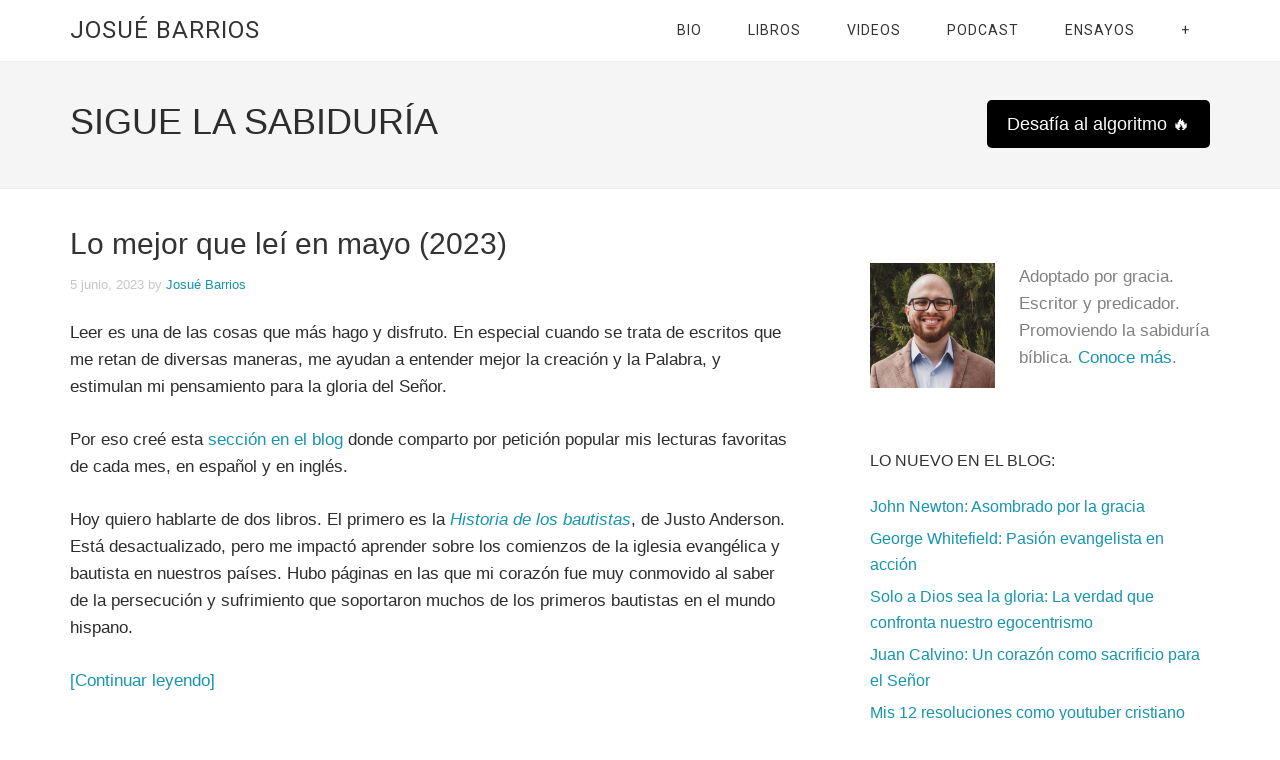

--- FILE ---
content_type: text/html; charset=UTF-8
request_url: https://josuebarrios.com/tag/lectura/
body_size: 15101
content:
<!DOCTYPE html>
<html lang="es">
<head >
<meta charset="UTF-8" />
<title>Lectura Archives - Josué Barrios</title><meta name="viewport" content="width=device-width, initial-scale=1" />
<meta name='robots' content='index, follow, max-image-preview:large, max-snippet:-1, max-video-preview:-1' />
	<style>img:is([sizes="auto" i], [sizes^="auto," i]) { contain-intrinsic-size: 3000px 1500px }</style>
	
	<!-- This site is optimized with the Yoast SEO plugin v25.9 - https://yoast.com/wordpress/plugins/seo/ -->
	<link rel="canonical" href="https://josuebarrios.com/tag/lectura/" />
	<link rel="next" href="https://josuebarrios.com/tag/lectura/page/2/" />
	<meta property="og:locale" content="es_ES" />
	<meta property="og:type" content="article" />
	<meta property="og:title" content="Lectura Archives - Josué Barrios" />
	<meta property="og:url" content="https://josuebarrios.com/tag/lectura/" />
	<meta property="og:site_name" content="Josué Barrios" />
	<meta name="twitter:card" content="summary_large_image" />
	<meta name="twitter:site" content="@josbarrios" />
	<script type="application/ld+json" class="yoast-schema-graph">{"@context":"https://schema.org","@graph":[{"@type":"CollectionPage","@id":"https://josuebarrios.com/tag/lectura/","url":"https://josuebarrios.com/tag/lectura/","name":"Lectura Archives - Josué Barrios","isPartOf":{"@id":"https://josuebarrios.com/#website"},"primaryImageOfPage":{"@id":"https://josuebarrios.com/tag/lectura/#primaryimage"},"image":{"@id":"https://josuebarrios.com/tag/lectura/#primaryimage"},"thumbnailUrl":"https://josuebarrios.com/wp-content/uploads/2022/12/libros-favoritos.jpg","breadcrumb":{"@id":"https://josuebarrios.com/tag/lectura/#breadcrumb"},"inLanguage":"es"},{"@type":"ImageObject","inLanguage":"es","@id":"https://josuebarrios.com/tag/lectura/#primaryimage","url":"https://josuebarrios.com/wp-content/uploads/2022/12/libros-favoritos.jpg","contentUrl":"https://josuebarrios.com/wp-content/uploads/2022/12/libros-favoritos.jpg","width":1920,"height":1080,"caption":"Mejores libros"},{"@type":"BreadcrumbList","@id":"https://josuebarrios.com/tag/lectura/#breadcrumb","itemListElement":[{"@type":"ListItem","position":1,"name":"Home","item":"https://josuebarrios.com/"},{"@type":"ListItem","position":2,"name":"Lectura"}]},{"@type":"WebSite","@id":"https://josuebarrios.com/#website","url":"https://josuebarrios.com/","name":"Josué Barrios","description":"SIGUE LA SABIDURÍA","potentialAction":[{"@type":"SearchAction","target":{"@type":"EntryPoint","urlTemplate":"https://josuebarrios.com/?s={search_term_string}"},"query-input":{"@type":"PropertyValueSpecification","valueRequired":true,"valueName":"search_term_string"}}],"inLanguage":"es"}]}</script>
	<!-- / Yoast SEO plugin. -->


<link rel='dns-prefetch' href='//secure.gravatar.com' />
<link rel='dns-prefetch' href='//stats.wp.com' />
<link rel='dns-prefetch' href='//fonts.googleapis.com' />
<link rel='dns-prefetch' href='//cdn.openshareweb.com' />
<link rel='dns-prefetch' href='//cdn.shareaholic.net' />
<link rel='dns-prefetch' href='//www.shareaholic.net' />
<link rel='dns-prefetch' href='//analytics.shareaholic.com' />
<link rel='dns-prefetch' href='//recs.shareaholic.com' />
<link rel='dns-prefetch' href='//partner.shareaholic.com' />
<link rel='dns-prefetch' href='//v0.wordpress.com' />
<link rel='preconnect' href='//i0.wp.com' />
<link rel="alternate" type="application/rss+xml" title="Josué Barrios &raquo; Feed" href="https://josuebarrios.com/feed/" />
<link rel="alternate" type="application/rss+xml" title="Josué Barrios &raquo; Feed de los comentarios" href="https://josuebarrios.com/comments/feed/" />
<link rel="alternate" type="application/rss+xml" title="Josué Barrios &raquo; Etiqueta Lectura del feed" href="https://josuebarrios.com/tag/lectura/feed/" />
<!-- Shareaholic - https://www.shareaholic.com -->
<link rel='preload' href='//cdn.shareaholic.net/assets/pub/shareaholic.js' as='script'/>
<script data-no-minify='1' data-cfasync='false'>
_SHR_SETTINGS = {"endpoints":{"local_recs_url":"https:\/\/josuebarrios.com\/wp-admin\/admin-ajax.php?action=shareaholic_permalink_related","ajax_url":"https:\/\/josuebarrios.com\/wp-admin\/admin-ajax.php","share_counts_url":"https:\/\/josuebarrios.com\/wp-admin\/admin-ajax.php?action=shareaholic_share_counts_api"},"site_id":"78207e143b706f688b9513f8801d637d"};
</script>
<script data-no-minify='1' data-cfasync='false' src='//cdn.shareaholic.net/assets/pub/shareaholic.js' data-shr-siteid='78207e143b706f688b9513f8801d637d' async ></script>

<!-- Shareaholic Content Tags -->
<meta name='shareaholic:site_name' content='Josué Barrios' />
<meta name='shareaholic:language' content='es' />
<meta name='shareaholic:article_visibility' content='private' />
<meta name='shareaholic:site_id' content='78207e143b706f688b9513f8801d637d' />
<meta name='shareaholic:wp_version' content='9.7.13' />

<!-- Shareaholic Content Tags End -->
<script type="text/javascript">
/* <![CDATA[ */
window._wpemojiSettings = {"baseUrl":"https:\/\/s.w.org\/images\/core\/emoji\/16.0.1\/72x72\/","ext":".png","svgUrl":"https:\/\/s.w.org\/images\/core\/emoji\/16.0.1\/svg\/","svgExt":".svg","source":{"concatemoji":"https:\/\/josuebarrios.com\/wp-includes\/js\/wp-emoji-release.min.js?ver=6.8.3"}};
/*! This file is auto-generated */
!function(s,n){var o,i,e;function c(e){try{var t={supportTests:e,timestamp:(new Date).valueOf()};sessionStorage.setItem(o,JSON.stringify(t))}catch(e){}}function p(e,t,n){e.clearRect(0,0,e.canvas.width,e.canvas.height),e.fillText(t,0,0);var t=new Uint32Array(e.getImageData(0,0,e.canvas.width,e.canvas.height).data),a=(e.clearRect(0,0,e.canvas.width,e.canvas.height),e.fillText(n,0,0),new Uint32Array(e.getImageData(0,0,e.canvas.width,e.canvas.height).data));return t.every(function(e,t){return e===a[t]})}function u(e,t){e.clearRect(0,0,e.canvas.width,e.canvas.height),e.fillText(t,0,0);for(var n=e.getImageData(16,16,1,1),a=0;a<n.data.length;a++)if(0!==n.data[a])return!1;return!0}function f(e,t,n,a){switch(t){case"flag":return n(e,"\ud83c\udff3\ufe0f\u200d\u26a7\ufe0f","\ud83c\udff3\ufe0f\u200b\u26a7\ufe0f")?!1:!n(e,"\ud83c\udde8\ud83c\uddf6","\ud83c\udde8\u200b\ud83c\uddf6")&&!n(e,"\ud83c\udff4\udb40\udc67\udb40\udc62\udb40\udc65\udb40\udc6e\udb40\udc67\udb40\udc7f","\ud83c\udff4\u200b\udb40\udc67\u200b\udb40\udc62\u200b\udb40\udc65\u200b\udb40\udc6e\u200b\udb40\udc67\u200b\udb40\udc7f");case"emoji":return!a(e,"\ud83e\udedf")}return!1}function g(e,t,n,a){var r="undefined"!=typeof WorkerGlobalScope&&self instanceof WorkerGlobalScope?new OffscreenCanvas(300,150):s.createElement("canvas"),o=r.getContext("2d",{willReadFrequently:!0}),i=(o.textBaseline="top",o.font="600 32px Arial",{});return e.forEach(function(e){i[e]=t(o,e,n,a)}),i}function t(e){var t=s.createElement("script");t.src=e,t.defer=!0,s.head.appendChild(t)}"undefined"!=typeof Promise&&(o="wpEmojiSettingsSupports",i=["flag","emoji"],n.supports={everything:!0,everythingExceptFlag:!0},e=new Promise(function(e){s.addEventListener("DOMContentLoaded",e,{once:!0})}),new Promise(function(t){var n=function(){try{var e=JSON.parse(sessionStorage.getItem(o));if("object"==typeof e&&"number"==typeof e.timestamp&&(new Date).valueOf()<e.timestamp+604800&&"object"==typeof e.supportTests)return e.supportTests}catch(e){}return null}();if(!n){if("undefined"!=typeof Worker&&"undefined"!=typeof OffscreenCanvas&&"undefined"!=typeof URL&&URL.createObjectURL&&"undefined"!=typeof Blob)try{var e="postMessage("+g.toString()+"("+[JSON.stringify(i),f.toString(),p.toString(),u.toString()].join(",")+"));",a=new Blob([e],{type:"text/javascript"}),r=new Worker(URL.createObjectURL(a),{name:"wpTestEmojiSupports"});return void(r.onmessage=function(e){c(n=e.data),r.terminate(),t(n)})}catch(e){}c(n=g(i,f,p,u))}t(n)}).then(function(e){for(var t in e)n.supports[t]=e[t],n.supports.everything=n.supports.everything&&n.supports[t],"flag"!==t&&(n.supports.everythingExceptFlag=n.supports.everythingExceptFlag&&n.supports[t]);n.supports.everythingExceptFlag=n.supports.everythingExceptFlag&&!n.supports.flag,n.DOMReady=!1,n.readyCallback=function(){n.DOMReady=!0}}).then(function(){return e}).then(function(){var e;n.supports.everything||(n.readyCallback(),(e=n.source||{}).concatemoji?t(e.concatemoji):e.wpemoji&&e.twemoji&&(t(e.twemoji),t(e.wpemoji)))}))}((window,document),window._wpemojiSettings);
/* ]]> */
</script>
<link rel='stylesheet' id='mci-footnotes-jquery-tooltips-pagelayout-none-css' href='https://josuebarrios.com/wp-content/plugins/footnotes/css/footnotes-jqttbrpl0.min.css?ver=2.7.3' type='text/css' media='all' />
<link rel='stylesheet' id='minimum-pro-theme-css' href='https://josuebarrios.com/wp-content/themes/minimum-pro/style.css?ver=3.0' type='text/css' media='all' />
<style id='wp-emoji-styles-inline-css' type='text/css'>

	img.wp-smiley, img.emoji {
		display: inline !important;
		border: none !important;
		box-shadow: none !important;
		height: 1em !important;
		width: 1em !important;
		margin: 0 0.07em !important;
		vertical-align: -0.1em !important;
		background: none !important;
		padding: 0 !important;
	}
</style>
<link rel='stylesheet' id='wp-block-library-css' href='https://josuebarrios.com/wp-includes/css/dist/block-library/style.min.css?ver=6.8.3' type='text/css' media='all' />
<style id='classic-theme-styles-inline-css' type='text/css'>
/*! This file is auto-generated */
.wp-block-button__link{color:#fff;background-color:#32373c;border-radius:9999px;box-shadow:none;text-decoration:none;padding:calc(.667em + 2px) calc(1.333em + 2px);font-size:1.125em}.wp-block-file__button{background:#32373c;color:#fff;text-decoration:none}
</style>
<link rel='stylesheet' id='mediaelement-css' href='https://josuebarrios.com/wp-includes/js/mediaelement/mediaelementplayer-legacy.min.css?ver=4.2.17' type='text/css' media='all' />
<link rel='stylesheet' id='wp-mediaelement-css' href='https://josuebarrios.com/wp-includes/js/mediaelement/wp-mediaelement.min.css?ver=6.8.3' type='text/css' media='all' />
<style id='jetpack-sharing-buttons-style-inline-css' type='text/css'>
.jetpack-sharing-buttons__services-list{display:flex;flex-direction:row;flex-wrap:wrap;gap:0;list-style-type:none;margin:5px;padding:0}.jetpack-sharing-buttons__services-list.has-small-icon-size{font-size:12px}.jetpack-sharing-buttons__services-list.has-normal-icon-size{font-size:16px}.jetpack-sharing-buttons__services-list.has-large-icon-size{font-size:24px}.jetpack-sharing-buttons__services-list.has-huge-icon-size{font-size:36px}@media print{.jetpack-sharing-buttons__services-list{display:none!important}}.editor-styles-wrapper .wp-block-jetpack-sharing-buttons{gap:0;padding-inline-start:0}ul.jetpack-sharing-buttons__services-list.has-background{padding:1.25em 2.375em}
</style>
<link rel='stylesheet' id='convertkit-broadcasts-css' href='https://josuebarrios.com/wp-content/plugins/convertkit/resources/frontend/css/broadcasts.css?ver=3.0.1' type='text/css' media='all' />
<link rel='stylesheet' id='convertkit-button-css' href='https://josuebarrios.com/wp-content/plugins/convertkit/resources/frontend/css/button.css?ver=3.0.1' type='text/css' media='all' />
<link rel='stylesheet' id='convertkit-form-css' href='https://josuebarrios.com/wp-content/plugins/convertkit/resources/frontend/css/form.css?ver=3.0.1' type='text/css' media='all' />
<link rel='stylesheet' id='convertkit-form-builder-field-css' href='https://josuebarrios.com/wp-content/plugins/convertkit/resources/frontend/css/form-builder.css?ver=3.0.1' type='text/css' media='all' />
<link rel='stylesheet' id='convertkit-form-builder-css' href='https://josuebarrios.com/wp-content/plugins/convertkit/resources/frontend/css/form-builder.css?ver=3.0.1' type='text/css' media='all' />
<style id='global-styles-inline-css' type='text/css'>
:root{--wp--preset--aspect-ratio--square: 1;--wp--preset--aspect-ratio--4-3: 4/3;--wp--preset--aspect-ratio--3-4: 3/4;--wp--preset--aspect-ratio--3-2: 3/2;--wp--preset--aspect-ratio--2-3: 2/3;--wp--preset--aspect-ratio--16-9: 16/9;--wp--preset--aspect-ratio--9-16: 9/16;--wp--preset--color--black: #000000;--wp--preset--color--cyan-bluish-gray: #abb8c3;--wp--preset--color--white: #ffffff;--wp--preset--color--pale-pink: #f78da7;--wp--preset--color--vivid-red: #cf2e2e;--wp--preset--color--luminous-vivid-orange: #ff6900;--wp--preset--color--luminous-vivid-amber: #fcb900;--wp--preset--color--light-green-cyan: #7bdcb5;--wp--preset--color--vivid-green-cyan: #00d084;--wp--preset--color--pale-cyan-blue: #8ed1fc;--wp--preset--color--vivid-cyan-blue: #0693e3;--wp--preset--color--vivid-purple: #9b51e0;--wp--preset--gradient--vivid-cyan-blue-to-vivid-purple: linear-gradient(135deg,rgba(6,147,227,1) 0%,rgb(155,81,224) 100%);--wp--preset--gradient--light-green-cyan-to-vivid-green-cyan: linear-gradient(135deg,rgb(122,220,180) 0%,rgb(0,208,130) 100%);--wp--preset--gradient--luminous-vivid-amber-to-luminous-vivid-orange: linear-gradient(135deg,rgba(252,185,0,1) 0%,rgba(255,105,0,1) 100%);--wp--preset--gradient--luminous-vivid-orange-to-vivid-red: linear-gradient(135deg,rgba(255,105,0,1) 0%,rgb(207,46,46) 100%);--wp--preset--gradient--very-light-gray-to-cyan-bluish-gray: linear-gradient(135deg,rgb(238,238,238) 0%,rgb(169,184,195) 100%);--wp--preset--gradient--cool-to-warm-spectrum: linear-gradient(135deg,rgb(74,234,220) 0%,rgb(151,120,209) 20%,rgb(207,42,186) 40%,rgb(238,44,130) 60%,rgb(251,105,98) 80%,rgb(254,248,76) 100%);--wp--preset--gradient--blush-light-purple: linear-gradient(135deg,rgb(255,206,236) 0%,rgb(152,150,240) 100%);--wp--preset--gradient--blush-bordeaux: linear-gradient(135deg,rgb(254,205,165) 0%,rgb(254,45,45) 50%,rgb(107,0,62) 100%);--wp--preset--gradient--luminous-dusk: linear-gradient(135deg,rgb(255,203,112) 0%,rgb(199,81,192) 50%,rgb(65,88,208) 100%);--wp--preset--gradient--pale-ocean: linear-gradient(135deg,rgb(255,245,203) 0%,rgb(182,227,212) 50%,rgb(51,167,181) 100%);--wp--preset--gradient--electric-grass: linear-gradient(135deg,rgb(202,248,128) 0%,rgb(113,206,126) 100%);--wp--preset--gradient--midnight: linear-gradient(135deg,rgb(2,3,129) 0%,rgb(40,116,252) 100%);--wp--preset--font-size--small: 13px;--wp--preset--font-size--medium: 20px;--wp--preset--font-size--large: 36px;--wp--preset--font-size--x-large: 42px;--wp--preset--spacing--20: 0.44rem;--wp--preset--spacing--30: 0.67rem;--wp--preset--spacing--40: 1rem;--wp--preset--spacing--50: 1.5rem;--wp--preset--spacing--60: 2.25rem;--wp--preset--spacing--70: 3.38rem;--wp--preset--spacing--80: 5.06rem;--wp--preset--shadow--natural: 6px 6px 9px rgba(0, 0, 0, 0.2);--wp--preset--shadow--deep: 12px 12px 50px rgba(0, 0, 0, 0.4);--wp--preset--shadow--sharp: 6px 6px 0px rgba(0, 0, 0, 0.2);--wp--preset--shadow--outlined: 6px 6px 0px -3px rgba(255, 255, 255, 1), 6px 6px rgba(0, 0, 0, 1);--wp--preset--shadow--crisp: 6px 6px 0px rgba(0, 0, 0, 1);}:where(.is-layout-flex){gap: 0.5em;}:where(.is-layout-grid){gap: 0.5em;}body .is-layout-flex{display: flex;}.is-layout-flex{flex-wrap: wrap;align-items: center;}.is-layout-flex > :is(*, div){margin: 0;}body .is-layout-grid{display: grid;}.is-layout-grid > :is(*, div){margin: 0;}:where(.wp-block-columns.is-layout-flex){gap: 2em;}:where(.wp-block-columns.is-layout-grid){gap: 2em;}:where(.wp-block-post-template.is-layout-flex){gap: 1.25em;}:where(.wp-block-post-template.is-layout-grid){gap: 1.25em;}.has-black-color{color: var(--wp--preset--color--black) !important;}.has-cyan-bluish-gray-color{color: var(--wp--preset--color--cyan-bluish-gray) !important;}.has-white-color{color: var(--wp--preset--color--white) !important;}.has-pale-pink-color{color: var(--wp--preset--color--pale-pink) !important;}.has-vivid-red-color{color: var(--wp--preset--color--vivid-red) !important;}.has-luminous-vivid-orange-color{color: var(--wp--preset--color--luminous-vivid-orange) !important;}.has-luminous-vivid-amber-color{color: var(--wp--preset--color--luminous-vivid-amber) !important;}.has-light-green-cyan-color{color: var(--wp--preset--color--light-green-cyan) !important;}.has-vivid-green-cyan-color{color: var(--wp--preset--color--vivid-green-cyan) !important;}.has-pale-cyan-blue-color{color: var(--wp--preset--color--pale-cyan-blue) !important;}.has-vivid-cyan-blue-color{color: var(--wp--preset--color--vivid-cyan-blue) !important;}.has-vivid-purple-color{color: var(--wp--preset--color--vivid-purple) !important;}.has-black-background-color{background-color: var(--wp--preset--color--black) !important;}.has-cyan-bluish-gray-background-color{background-color: var(--wp--preset--color--cyan-bluish-gray) !important;}.has-white-background-color{background-color: var(--wp--preset--color--white) !important;}.has-pale-pink-background-color{background-color: var(--wp--preset--color--pale-pink) !important;}.has-vivid-red-background-color{background-color: var(--wp--preset--color--vivid-red) !important;}.has-luminous-vivid-orange-background-color{background-color: var(--wp--preset--color--luminous-vivid-orange) !important;}.has-luminous-vivid-amber-background-color{background-color: var(--wp--preset--color--luminous-vivid-amber) !important;}.has-light-green-cyan-background-color{background-color: var(--wp--preset--color--light-green-cyan) !important;}.has-vivid-green-cyan-background-color{background-color: var(--wp--preset--color--vivid-green-cyan) !important;}.has-pale-cyan-blue-background-color{background-color: var(--wp--preset--color--pale-cyan-blue) !important;}.has-vivid-cyan-blue-background-color{background-color: var(--wp--preset--color--vivid-cyan-blue) !important;}.has-vivid-purple-background-color{background-color: var(--wp--preset--color--vivid-purple) !important;}.has-black-border-color{border-color: var(--wp--preset--color--black) !important;}.has-cyan-bluish-gray-border-color{border-color: var(--wp--preset--color--cyan-bluish-gray) !important;}.has-white-border-color{border-color: var(--wp--preset--color--white) !important;}.has-pale-pink-border-color{border-color: var(--wp--preset--color--pale-pink) !important;}.has-vivid-red-border-color{border-color: var(--wp--preset--color--vivid-red) !important;}.has-luminous-vivid-orange-border-color{border-color: var(--wp--preset--color--luminous-vivid-orange) !important;}.has-luminous-vivid-amber-border-color{border-color: var(--wp--preset--color--luminous-vivid-amber) !important;}.has-light-green-cyan-border-color{border-color: var(--wp--preset--color--light-green-cyan) !important;}.has-vivid-green-cyan-border-color{border-color: var(--wp--preset--color--vivid-green-cyan) !important;}.has-pale-cyan-blue-border-color{border-color: var(--wp--preset--color--pale-cyan-blue) !important;}.has-vivid-cyan-blue-border-color{border-color: var(--wp--preset--color--vivid-cyan-blue) !important;}.has-vivid-purple-border-color{border-color: var(--wp--preset--color--vivid-purple) !important;}.has-vivid-cyan-blue-to-vivid-purple-gradient-background{background: var(--wp--preset--gradient--vivid-cyan-blue-to-vivid-purple) !important;}.has-light-green-cyan-to-vivid-green-cyan-gradient-background{background: var(--wp--preset--gradient--light-green-cyan-to-vivid-green-cyan) !important;}.has-luminous-vivid-amber-to-luminous-vivid-orange-gradient-background{background: var(--wp--preset--gradient--luminous-vivid-amber-to-luminous-vivid-orange) !important;}.has-luminous-vivid-orange-to-vivid-red-gradient-background{background: var(--wp--preset--gradient--luminous-vivid-orange-to-vivid-red) !important;}.has-very-light-gray-to-cyan-bluish-gray-gradient-background{background: var(--wp--preset--gradient--very-light-gray-to-cyan-bluish-gray) !important;}.has-cool-to-warm-spectrum-gradient-background{background: var(--wp--preset--gradient--cool-to-warm-spectrum) !important;}.has-blush-light-purple-gradient-background{background: var(--wp--preset--gradient--blush-light-purple) !important;}.has-blush-bordeaux-gradient-background{background: var(--wp--preset--gradient--blush-bordeaux) !important;}.has-luminous-dusk-gradient-background{background: var(--wp--preset--gradient--luminous-dusk) !important;}.has-pale-ocean-gradient-background{background: var(--wp--preset--gradient--pale-ocean) !important;}.has-electric-grass-gradient-background{background: var(--wp--preset--gradient--electric-grass) !important;}.has-midnight-gradient-background{background: var(--wp--preset--gradient--midnight) !important;}.has-small-font-size{font-size: var(--wp--preset--font-size--small) !important;}.has-medium-font-size{font-size: var(--wp--preset--font-size--medium) !important;}.has-large-font-size{font-size: var(--wp--preset--font-size--large) !important;}.has-x-large-font-size{font-size: var(--wp--preset--font-size--x-large) !important;}
:where(.wp-block-post-template.is-layout-flex){gap: 1.25em;}:where(.wp-block-post-template.is-layout-grid){gap: 1.25em;}
:where(.wp-block-columns.is-layout-flex){gap: 2em;}:where(.wp-block-columns.is-layout-grid){gap: 2em;}
:root :where(.wp-block-pullquote){font-size: 1.5em;line-height: 1.6;}
</style>
<link rel='stylesheet' id='dashicons-css' href='https://josuebarrios.com/wp-includes/css/dashicons.min.css?ver=6.8.3' type='text/css' media='all' />
<link rel='stylesheet' id='inline-tweet-sharer-style-css' href='https://josuebarrios.com/wp-content/plugins/inline-tweet-sharer/inline-tweet-sharer.css?ver=2.6.8' type='text/css' media='all' />
<link rel='stylesheet' id='minimum-google-fonts-css' href='//fonts.googleapis.com/css?family=Roboto%3A300%2C400%7CRoboto+Slab%3A300%2C400&#038;ver=3.0' type='text/css' media='all' />
<script type="text/javascript" src="https://josuebarrios.com/wp-includes/js/jquery/jquery.min.js?ver=3.7.1" id="jquery-core-js"></script>
<script type="text/javascript" src="https://josuebarrios.com/wp-includes/js/jquery/jquery-migrate.min.js?ver=3.4.1" id="jquery-migrate-js"></script>
<script type="text/javascript" src="https://josuebarrios.com/wp-content/plugins/footnotes/js/jquery.tools.min.js?ver=1.2.7.redacted.2" id="mci-footnotes-jquery-tools-js"></script>
<script type="text/javascript" src="https://josuebarrios.com/wp-content/plugins/inline-tweet-sharer/inline-tweet-sharer.js?ver=2.6.8" id="inline-tweet-sharer-js-js"></script>
<!--[if lt IE 9]>
<script type="text/javascript" src="https://josuebarrios.com/wp-content/themes/genesis/lib/js/html5shiv.min.js?ver=3.7.3" id="html5shiv-js"></script>
<![endif]-->
<script type="text/javascript" src="https://josuebarrios.com/wp-content/themes/minimum-pro/js/responsive-menu.js?ver=1.0.0" id="minimum-responsive-menu-js"></script>
<link rel="https://api.w.org/" href="https://josuebarrios.com/wp-json/" /><link rel="alternate" title="JSON" type="application/json" href="https://josuebarrios.com/wp-json/wp/v2/tags/116" /><link rel="EditURI" type="application/rsd+xml" title="RSD" href="https://josuebarrios.com/xmlrpc.php?rsd" />
<meta name="generator" content="WordPress 6.8.3" />
	<link rel="preconnect" href="https://fonts.googleapis.com">
	<link rel="preconnect" href="https://fonts.gstatic.com">
	<link href='https://fonts.googleapis.com/css2?display=swap&family=Roboto' rel='stylesheet'>	<style>img#wpstats{display:none}</style>
		<link rel="icon" href="https://josuebarrios.com/wp-content/uploads/2025/09/SLS-ICON-150x150.png" sizes="32x32" />
<link rel="icon" href="https://josuebarrios.com/wp-content/uploads/2025/09/SLS-ICON-300x300.png" sizes="192x192" />
<link rel="apple-touch-icon" href="https://josuebarrios.com/wp-content/uploads/2025/09/SLS-ICON-300x300.png" />
<meta name="msapplication-TileImage" content="https://josuebarrios.com/wp-content/uploads/2025/09/SLS-ICON-300x300.png" />
		<style type="text/css" id="wp-custom-css">
			/*
Welcome to Custom CSS!

CSS (Cascading Style Sheets) is a kind of code that tells the browser how
to render a web page. You may delete these comments and get started with
your customizations.

By default, your stylesheet will be loaded after the theme stylesheets,
which means that your rules can take precedence and override the theme CSS
rules. Just write here what you want to change, you don't need to copy all
your theme's stylesheet content.
*/
/* Content Boxes
------------------------------------------------------------ */
.content-box-blue,
.content-box-gray,
.content-box-green,
.content-box-purple,
.content-box-red,
.content-box-yellow {
	margin: 0 0 25px;
	overflow: hidden;
	padding: 20px;
}

.content-box-blue {
	background-color: #d8ecf7;
	border: 1px solid #afcde3;
}

.content-box-gray {
	background-color: #e2e2e2;
	border: 1px solid #bdbdbd;
}

.content-box-green {
	background-color: #d9edc2;
	border: 1px solid #b2ce96;
}

.content-box-purple {
	background-color: #e2e2f9;
	border: 1px solid #bebde9;
}

.content-box-red {
	background-color: #f9dbdb;
	border: 1px solid #e9b3b3;
}

.content-box-yellow {
	background-color: #fef5c4;
	border: 1px solid #fadf98;
}

/* Color Buttons
------------------------------------------------------------ */
.button-blue,
.button-gray,
.button-green,
.button-purple,
.button-red,
.button-yellow {
	color: #fff;
	padding: 5px 10px;
}

.button-blue:hover,
.button-gray:hover,
.button-green:hover,
.button-purple:hover,
.button-red:hover,
.button-yellow:hover {
	text-decoration: none;
}

.button-blue {
	background-color: #ed702b;
	border: 1px solid #ed702b;
}

.button-blue:hover {
	background-color: #83a2be;
	border: 1px solid #83a2be;
}

.button-gray {
	background-color: #bdbdbd;
	border: 1px solid #bdbdbd;
}

.button-gray:hover {
	background-color: #919191;
	border: 1px solid #919191;
}

.button-green {
	background-color: #b2ce96;
	border: 1px solid #b2ce96;
}

.button-green:hover {
	background-color: #86a36e;
	border: 1px solid #86a36e;
}

.button-purple {
	background-color: #bebde9;
	border: 1px solid #bebde9;
}

.button-purple:hover {
	background-color: #9291c7;
	border: 1px solid #9291c7;
}

.button-red {
	background-color: #e9b3b3;
	border: 1px solid #e9b3b3;
}

.button-red:hover {
	background-color: #c78787;
	border: 1px solid #c78787;
}

.button-yellow {
	background-color: #fadf98;
	border: 1px solid #fadf98;
}

.button-yellow:hover {
	background-color: #ecb870;
	border: 1px solid #ecb870;
}

/*
Newsletter
------------------------------------------------------------ */
#newsletter {
	background-color: #222;
	color: #fff;
	line-height: 1.5;
	padding: 32px;
	padding: 2rem;
	text-align: center;
}

#newsletter p {
	margin-bottom: 24px;
	margin-bottom: 1.5rem;
}

#newsletter input {
	width: 50%;
}

/*
	CSS Migrated from Jetpack:
*/

/*
Welcome to Custom CSS!

CSS (Cascading Style Sheets) is a kind of code that tells the browser how
to render a web page. You may delete these comments and get started with
your customizations.

By default, your stylesheet will be loaded after the theme stylesheets,
which means that your rules can take precedence and override the theme CSS
rules. Just write here what you want to change, you don't need to copy all
your theme's stylesheet content.
*/
/* Content Boxes
------------------------------------------------------------ */
.content-box-blue,
.content-box-gray,
.content-box-green,
.content-box-purple,
.content-box-red,
.content-box-yellow {
	margin: 0 0 25px;
	overflow: hidden;
	padding: 20px;
}

.content-box-blue {
	background-color: #d8ecf7;
	border: 1px solid #afcde3;
}

.content-box-gray {
	background-color: #e2e2e2;
	border: 1px solid #bdbdbd;
}

.content-box-green {
	background-color: #d9edc2;
	border: 1px solid #b2ce96;
}

.content-box-purple {
	background-color: #e2e2f9;
	border: 1px solid #bebde9;
}

.content-box-red {
	background-color: #f9dbdb;
	border: 1px solid #e9b3b3;
}

.content-box-yellow {
	background-color: #fef5c4;
	border: 1px solid #fadf98;
}

/* Color Buttons
------------------------------------------------------------ */
.button-blue,
.button-gray,
.button-green,
.button-purple,
.button-red,
.button-yellow {
	color: #fff;
	padding: 5px 10px;
}

.button-blue:hover,
.button-gray:hover,
.button-green:hover,
.button-purple:hover,
.button-red:hover,
.button-yellow:hover {
	text-decoration: none;
}

.button-blue {
	background-color: #ed702b;
	border: 1px solid #ed702b;
}

.button-blue:hover {
	background-color: #83a2be;
	border: 1px solid #83a2be;
}

.button-gray {
	background-color: #bdbdbd;
	border: 1px solid #bdbdbd;
}

.button-gray:hover {
	background-color: #919191;
	border: 1px solid #919191;
}

.button-green {
	background-color: #b2ce96;
	border: 1px solid #b2ce96;
}

.button-green:hover {
	background-color: #86a36e;
	border: 1px solid #86a36e;
}

.button-purple {
	background-color: #bebde9;
	border: 1px solid #bebde9;
}

.button-purple:hover {
	background-color: #9291c7;
	border: 1px solid #9291c7;
}

.button-red {
	background-color: #e9b3b3;
	border: 1px solid #e9b3b3;
}

.button-red:hover {
	background-color: #c78787;
	border: 1px solid #c78787;
}

.button-yellow {
	background-color: #fadf98;
	border: 1px solid #fadf98;
}

.button-yellow:hover {
	background-color: #ecb870;
	border: 1px solid #ecb870;
}

/*
Newsletter
------------------------------------------------------------ */
#newsletter {
	background-color: #222;
	color: #fff;
	line-height: 1.5;
	padding: 32px;
	padding: 2rem;
	text-align: center;
}

#newsletter p {
	margin-bottom: 24px;
	margin-bottom: 1.5rem;
}

#newsletter input {
	width: 50%;
}		</style>
			<style id="egf-frontend-styles" type="text/css">
		p {color: #2d2d2d;font-family: 'Arial', sans-serif;font-size: 17px;font-style: normal;font-weight: 400;text-decoration: none;text-transform: none;} h1 {font-family: 'Arial', sans-serif;font-size: 23px;font-style: normal;font-weight: 400;line-height: 0.8;} h2 {color: #000000;font-family: 'Arial', sans-serif;font-size: 20px;font-style: normal;font-weight: 400;} h3 {font-family: 'Arial', sans-serif;font-size: 20px;font-style: normal;font-weight: 700;text-decoration: none;} h4 {} h5 {} h6 {font-family: 'Georgia', sans-serif;font-size: 14px;font-style: normal;font-weight: 400;} .genesis-nav-menu {color: #000000!important;font-family: 'Roboto', sans-serif!important;font-size: 21px!important;font-style: normal!important;font-weight: 400!important;} .entry-meta {color: #c5c5c5;font-family: 'Arial', sans-serif;font-size: 13px;font-style: normal;font-weight: 400;} .cta-button {font-family: 'Arial', sans-serif;font-style: normal;font-weight: 400;text-decoration: none;} .widget-title {font-family: 'Arial', sans-serif;font-style: normal;font-weight: 400;} .widget-area {font-family: 'Arial', sans-serif;font-style: normal;font-weight: 400;} .entry-content ul li {font-family: 'Arial', sans-serif;font-size: 17px;font-style: normal;font-weight: 400;} ol {font-family: 'Arial', sans-serif;font-size: 17px;font-style: normal;font-weight: 400;} 	</style>
	
<style type="text/css" media="all">
.footnotes_reference_container {margin-top: 24px !important; margin-bottom: 0px !important;}
.footnote_container_prepare > p {border-bottom: 1px solid #aaaaaa !important;}
.footnote_tooltip { font-size: 13px !important; color: #000000 !important; background-color: #ffffff !important; border-width: 1px !important; border-style: solid !important; border-color: #cccc99 !important; -webkit-box-shadow: 2px 2px 11px #666666; -moz-box-shadow: 2px 2px 11px #666666; box-shadow: 2px 2px 11px #666666; max-width: 450px !important;}


</style>
</head>
<body data-rsssl=1 class="archive tag tag-lectura tag-116 custom-background wp-theme-genesis wp-child-theme-minimum-pro content-sidebar" itemscope itemtype="http://schema.org/WebPage"><div class="site-container"><header class="site-header" itemscope itemtype="http://schema.org/WPHeader"><div class="wrap"><div class="title-area"><p class="site-title" itemprop="headline"><a href="https://josuebarrios.com/">Josué Barrios</a></p></div><div class="widget-area header-widget-area"><section id="nav_menu-5" class="widget widget_nav_menu"><div class="widget-wrap"><nav class="nav-header" itemscope itemtype="http://schema.org/SiteNavigationElement"><ul id="menu-awesome-nagivation" class="menu genesis-nav-menu"><li id="menu-item-3528" class="menu-item menu-item-type-custom menu-item-object-custom menu-item-3528"><a href="https://josuebarrios.com/bio/" itemprop="url"><span itemprop="name">BIO</span></a></li>
<li id="menu-item-3552" class="menu-item menu-item-type-custom menu-item-object-custom menu-item-3552"><a href="https://josuebarrios.com/libros-josue/" itemprop="url"><span itemprop="name">LIBROS</span></a></li>
<li id="menu-item-9426" class="menu-item menu-item-type-custom menu-item-object-custom menu-item-9426"><a href="https://www.youtube.com/@siguelasabiduria?sub_confirmation=1" itemprop="url"><span itemprop="name">VIDEOS</span></a></li>
<li id="menu-item-9653" class="menu-item menu-item-type-custom menu-item-object-custom menu-item-9653"><a href="https://podcast.josuebarrios.com" itemprop="url"><span itemprop="name">PODCAST</span></a></li>
<li id="menu-item-8415" class="menu-item menu-item-type-custom menu-item-object-custom menu-item-8415"><a href="https://josuebarrios.com/blog" itemprop="url"><span itemprop="name">ENSAYOS</span></a></li>
<li id="menu-item-9678" class="menu-item menu-item-type-custom menu-item-object-custom menu-item-home menu-item-has-children menu-item-9678"><a href="https://josuebarrios.com/#" itemprop="url"><span itemprop="name">+</span></a>
<ul class="sub-menu">
	<li id="menu-item-8414" class="menu-item menu-item-type-custom menu-item-object-custom menu-item-8414"><a href="https://docs.google.com/forms/d/e/1FAIpQLSfCbCB3dDYCyDAJmNoZxOWpdVUPWIyRYLJ8o1uwZTvyHWidwQ/viewform?usp=sharing" itemprop="url"><span itemprop="name">INVITACIONES</span></a></li>
	<li id="menu-item-9662" class="menu-item menu-item-type-custom menu-item-object-custom menu-item-9662"><a href="https://www.patreon.com/c/josuebarrios" itemprop="url"><span itemprop="name">APOYA</span></a></li>
</ul>
</li>
</ul></nav></div></section>
</div></div></header><div class="site-tagline"><div class="wrap"><div class="site-tagline-left"><p class="site-description" itemprop="description">SIGUE LA SABIDURÍA</p></div><div class="site-tagline-right"><aside class="widget-area"><section id="text-14" class="widget widget_text"><div class="widget-wrap">			<div class="textwidget"><a class="cta-button" href="https://enfocado.josuebarrios.com">Desafía al algoritmo 🔥</a></div>
		</div></section>
</aside></div></div></div><div class="site-inner"><div class="wrap"><div class="content-sidebar-wrap"><main class="content"><article class="post-9469 post type-post status-publish format-standard has-post-thumbnail category-resenas tag-lectura tag-libros-recomendados entry" itemscope itemtype="http://schema.org/CreativeWork"><header class="entry-header"><h2 class="entry-title" itemprop="headline"><a href="https://josuebarrios.com/lecturas-mayo-2023/" rel="bookmark">Lo mejor que leí en mayo (2023)</a></h2> 
<p class="entry-meta"><time class="entry-time" itemprop="datePublished" datetime="2023-06-05T18:11:17-03:00">5 junio, 2023</time> by <span class="entry-author" itemprop="author" itemscope itemtype="http://schema.org/Person"><a href="https://josuebarrios.com/author/josuebarrios/" class="entry-author-link" itemprop="url" rel="author"><span class="entry-author-name" itemprop="name">Josué Barrios</span></a></span>  </p></header><div class="entry-content" itemprop="text"><div style='display:none;' class='shareaholic-canvas' data-app='share_buttons' data-title='Lo mejor que leí en mayo (2023)' data-link='https://josuebarrios.com/lecturas-mayo-2023/' data-summary='Leer es una de las cosas que más hago y disfruto, y aquí te comparto lo mejor que he leído recientemente. ¡Que tengas una lectura edificante!' data-app-id-name='category_above_content'></div><p>Leer es una de las cosas que más hago y disfruto. En especial cuando se trata de escritos que me retan de diversas maneras, me ayudan a entender mejor la creación y la Palabra, y estimulan mi pensamiento para la gloria del Señor.</p>
<p>Por eso creé esta <a href="https://josuebarrios.com/tag/hablando-de-libros/">sección en el blog</a> donde comparto por petición popular mis lecturas favoritas de cada mes, en español y en inglés.</p>
<p>Hoy quiero hablarte de dos libros. El primero es la <em><a href="https://amzn.to/3oQlTYc">Historia de los bautistas</a></em>, de Justo Anderson. Está desactualizado, pero me impactó aprender sobre los comienzos de la iglesia evangélica y bautista en nuestros países. Hubo páginas en las que mi corazón fue muy conmovido al saber de la persecución y sufrimiento que soportaron muchos de los primeros bautistas en el mundo hispano.</p>
<p><a class="more-link" href="https://josuebarrios.com/lecturas-mayo-2023/">[Continuar leyendo]</a></p>
<div style='display:none;' class='shareaholic-canvas' data-app='share_buttons' data-title='Lo mejor que leí en mayo (2023)' data-link='https://josuebarrios.com/lecturas-mayo-2023/' data-summary='Leer es una de las cosas que más hago y disfruto, y aquí te comparto lo mejor que he leído recientemente. ¡Que tengas una lectura edificante!' data-app-id-name='category_below_content'></div><div style='display:none;' class='shareaholic-canvas' data-app='recommendations' data-title='Lo mejor que leí en mayo (2023)' data-link='https://josuebarrios.com/lecturas-mayo-2023/' data-summary='Leer es una de las cosas que más hago y disfruto, y aquí te comparto lo mejor que he leído recientemente. ¡Que tengas una lectura edificante!' data-app-id-name='category_below_content'></div></div><footer class="entry-footer"><p class="entry-meta"><span class="entry-categories">Filed Under: <a href="https://josuebarrios.com/category/resenas/" rel="category tag">Reseñas</a></span> <span class="entry-tags">Tagged With: <a href="https://josuebarrios.com/tag/lectura/" rel="tag">Lectura</a>, <a href="https://josuebarrios.com/tag/libros-recomendados/" rel="tag">Libros recomendados</a></span></p></footer></article><article class="post-9461 post type-post status-publish format-standard has-post-thumbnail category-resenas tag-lectura tag-libros entry" itemscope itemtype="http://schema.org/CreativeWork"><header class="entry-header"><h2 class="entry-title" itemprop="headline"><a href="https://josuebarrios.com/lecturas-abril-2023/" rel="bookmark">Lo mejor que leí en abril (2023)</a></h2> 
<p class="entry-meta"><time class="entry-time" itemprop="datePublished" datetime="2023-05-08T07:26:16-03:00">8 mayo, 2023</time> by <span class="entry-author" itemprop="author" itemscope itemtype="http://schema.org/Person"><a href="https://josuebarrios.com/author/josuebarrios/" class="entry-author-link" itemprop="url" rel="author"><span class="entry-author-name" itemprop="name">Josué Barrios</span></a></span>  </p></header><div class="entry-content" itemprop="text"><div style='display:none;' class='shareaholic-canvas' data-app='share_buttons' data-title='Lo mejor que leí en abril (2023)' data-link='https://josuebarrios.com/lecturas-abril-2023/' data-summary='Leer es una de las cosas que más hago y disfruto, y aquí te comparto lo mejor que he leído recientemente (¡y además una descarga gratuita!).' data-app-id-name='category_above_content'></div><p>Leer es una de las cosas que más hago y disfruto. En especial cuando se trata de escritos que me retan de diversas maneras, me ayudan a entender mejor la creación y la Palabra, y estimulan mi pensamiento para la gloria del Señor.</p>
<p>Por eso creé esta <a href="https://josuebarrios.com/tag/hablando-de-libros/">sección en el blog</a> donde comparto por petición popular mis lecturas favoritas de cada mes, en español y en inglés.</p>
<p><a class="more-link" href="https://josuebarrios.com/lecturas-abril-2023/">[Continuar leyendo]</a></p>
<div style='display:none;' class='shareaholic-canvas' data-app='share_buttons' data-title='Lo mejor que leí en abril (2023)' data-link='https://josuebarrios.com/lecturas-abril-2023/' data-summary='Leer es una de las cosas que más hago y disfruto, y aquí te comparto lo mejor que he leído recientemente (¡y además una descarga gratuita!).' data-app-id-name='category_below_content'></div><div style='display:none;' class='shareaholic-canvas' data-app='recommendations' data-title='Lo mejor que leí en abril (2023)' data-link='https://josuebarrios.com/lecturas-abril-2023/' data-summary='Leer es una de las cosas que más hago y disfruto, y aquí te comparto lo mejor que he leído recientemente (¡y además una descarga gratuita!).' data-app-id-name='category_below_content'></div></div><footer class="entry-footer"><p class="entry-meta"><span class="entry-categories">Filed Under: <a href="https://josuebarrios.com/category/resenas/" rel="category tag">Reseñas</a></span> <span class="entry-tags">Tagged With: <a href="https://josuebarrios.com/tag/lectura/" rel="tag">Lectura</a>, <a href="https://josuebarrios.com/tag/libros/" rel="tag">libros</a></span></p></footer></article><article class="post-9397 post type-post status-publish format-standard has-post-thumbnail category-resenas tag-lectura tag-libros entry" itemscope itemtype="http://schema.org/CreativeWork"><header class="entry-header"><h2 class="entry-title" itemprop="headline"><a href="https://josuebarrios.com/mejores-libros-2022/" rel="bookmark">Los mejores libros que leí en el 2022</a></h2> 
<p class="entry-meta"><time class="entry-time" itemprop="datePublished" datetime="2022-12-20T12:30:25-03:00">20 diciembre, 2022</time> by <span class="entry-author" itemprop="author" itemscope itemtype="http://schema.org/Person"><a href="https://josuebarrios.com/author/josuebarrios/" class="entry-author-link" itemprop="url" rel="author"><span class="entry-author-name" itemprop="name">Josué Barrios</span></a></span>  </p></header><div class="entry-content" itemprop="text"><div style='display:none;' class='shareaholic-canvas' data-app='share_buttons' data-title='Los mejores libros que leí en el 2022' data-link='https://josuebarrios.com/mejores-libros-2022/' data-summary='Estos son los mejores libros que leí durante el 2022, aquellos que más me impactaron y fueron de provecho para mí. ¡Espero que puedas disfrutar esta lista!' data-app-id-name='category_above_content'></div><p>Como acostumbro desde hace varios años, quiero compartir contigo los mejores libros que leí durante el 2022 —aquellos que más me impactaron y fueron de provecho para mí— sin ningún orden en especial.</p>
<p>¡Espero que puedas disfrutar esta lista!</p>
<p><strong><em><a href="https://amzn.to/3v7Tyfw">Alégrense las naciones: La supremacía de Dios en las misiones</a></em>, de John Piper.</strong></p>
<p>Este libro excelente —saturado de la Biblia, centrado en el evangelio y escrito de forma hermosa— nos ayuda a entender el propósito de las misiones y animarnos a la obra. Dios lo ha usado para impulsar a incontables cristianos en el mundo a comprometerse más con las misiones y oro que también tenga este efecto, cada vez más, en el mundo hispano.</p>
<p><strong><em><a href="https://amzn.to/3Vb9KXF">El Espíritu Santo</a></em>, de Sinclair Ferguson.</strong></p>
<p>No exagero al decir que este libro es el mejor sobre el Espíritu Santo que quisiera que todo teólogo o líder pueda leer. Profundo, rico y edificante, con una teología bíblica robusta, este recurso nos ayuda a entender mejor quién es el Espíritu Santo. En sus páginas hay mucho para meditar a la luz de la Biblia hasta que tu corazón arda de asombro ante la bondad de Dios.</p>
<p><a class="more-link" href="https://josuebarrios.com/mejores-libros-2022/">[Continuar leyendo]</a></p>
<div style='display:none;' class='shareaholic-canvas' data-app='share_buttons' data-title='Los mejores libros que leí en el 2022' data-link='https://josuebarrios.com/mejores-libros-2022/' data-summary='Estos son los mejores libros que leí durante el 2022, aquellos que más me impactaron y fueron de provecho para mí. ¡Espero que puedas disfrutar esta lista!' data-app-id-name='category_below_content'></div><div style='display:none;' class='shareaholic-canvas' data-app='recommendations' data-title='Los mejores libros que leí en el 2022' data-link='https://josuebarrios.com/mejores-libros-2022/' data-summary='Estos son los mejores libros que leí durante el 2022, aquellos que más me impactaron y fueron de provecho para mí. ¡Espero que puedas disfrutar esta lista!' data-app-id-name='category_below_content'></div></div><footer class="entry-footer"><p class="entry-meta"><span class="entry-categories">Filed Under: <a href="https://josuebarrios.com/category/resenas/" rel="category tag">Reseñas</a></span> <span class="entry-tags">Tagged With: <a href="https://josuebarrios.com/tag/lectura/" rel="tag">Lectura</a>, <a href="https://josuebarrios.com/tag/libros/" rel="tag">libros</a></span></p></footer></article><article class="post-8436 post type-post status-publish format-standard has-post-thumbnail category-resenas tag-lectura tag-libros-recomendados entry" itemscope itemtype="http://schema.org/CreativeWork"><header class="entry-header"><h2 class="entry-title" itemprop="headline"><a href="https://josuebarrios.com/libros-2021/" rel="bookmark">Los mejores libros que leí en 2021</a></h2> 
<p class="entry-meta"><time class="entry-time" itemprop="datePublished" datetime="2021-12-18T10:59:37-03:00">18 diciembre, 2021</time> by <span class="entry-author" itemprop="author" itemscope itemtype="http://schema.org/Person"><a href="https://josuebarrios.com/author/josuebarrios/" class="entry-author-link" itemprop="url" rel="author"><span class="entry-author-name" itemprop="name">Josué Barrios</span></a></span>  </p></header><div class="entry-content" itemprop="text"><div style='display:none;' class='shareaholic-canvas' data-app='share_buttons' data-title='Los mejores libros que leí en 2021' data-link='https://josuebarrios.com/libros-2021/' data-summary='Como acostumbro desde hace varios años, quiero compartir contigo los mejores libros que leí durante el 2021' data-app-id-name='category_above_content'></div><p>Como acostumbro desde hace varios años, quiero compartir contigo los mejores libros que leí durante el 2021 —aquellos que más me impactaron y fueron de provecho para mí— sin ningún orden en especial.</p>
<p>¡Espero que puedas disfrutar esta lista!</p>
<p><strong><em><a href="https://amzn.to/30sUijA">Manso y humilde: El corazón de Cristo para los pecadores y heridos</a></em>, de Dane Ortlund.</strong></p>
<p>Al momento de escribir este artículo, estoy leyendo este libro por segunda vez durante este año y ha sido de mucha bendición para mí. Su autor busca explorar, con base en la Biblia y con ayuda de los escritos de los puritanos, cómo es el corazón de Jesús hacia los pecadores. Este libro ya es un clásico moderno que nos recuerda que tenemos un Salvador en Jesús que no solo nos ama incluso en nuestros peores momentos, sino que es entonces cuando más se complace en saciarnos con su amor.</p>
<p><strong><em><a href="https://amzn.to/3GHA4lt">Providence</a></em>, de John Piper.</strong></p>
<p>No sé si hago «trampa» al recomendar un libro que aún no termino de leer (¡tiene más de 700 páginas!), pero es indudablemente la obra más importante escrita por uno de los pensadores cristianos que más han impactado mi vida. Ha sido de mucho provecho para mí al mostrarme página tras página que Dios es más grande de lo que imagino, absolutamente soberano sobre todas las cosas y que desea mostrar Su gracia en mi vida para mí bien y su gloria. Si lees inglés y te apasiona conocer a Dios, no puedo dejar de recomendarte esta obra. No dejes que la extensión te intimide, pues es un libro accesible y atrapante.</p>
<p><a class="more-link" href="https://josuebarrios.com/libros-2021/">[Continuar leyendo]</a></p>
<div style='display:none;' class='shareaholic-canvas' data-app='share_buttons' data-title='Los mejores libros que leí en 2021' data-link='https://josuebarrios.com/libros-2021/' data-summary='Como acostumbro desde hace varios años, quiero compartir contigo los mejores libros que leí durante el 2021' data-app-id-name='category_below_content'></div><div style='display:none;' class='shareaholic-canvas' data-app='recommendations' data-title='Los mejores libros que leí en 2021' data-link='https://josuebarrios.com/libros-2021/' data-summary='Como acostumbro desde hace varios años, quiero compartir contigo los mejores libros que leí durante el 2021' data-app-id-name='category_below_content'></div></div><footer class="entry-footer"><p class="entry-meta"><span class="entry-categories">Filed Under: <a href="https://josuebarrios.com/category/resenas/" rel="category tag">Reseñas</a></span> <span class="entry-tags">Tagged With: <a href="https://josuebarrios.com/tag/lectura/" rel="tag">Lectura</a>, <a href="https://josuebarrios.com/tag/libros-recomendados/" rel="tag">Libros recomendados</a></span></p></footer></article><article class="post-8216 post type-post status-publish format-standard has-post-thumbnail category-resenas tag-lectura tag-libros tag-libros-recomendados entry" itemscope itemtype="http://schema.org/CreativeWork"><header class="entry-header"><h2 class="entry-title" itemprop="headline"><a href="https://josuebarrios.com/mejores-libros-2020/" rel="bookmark">Los mejores libros que leí en 2020</a></h2> 
<p class="entry-meta"><time class="entry-time" itemprop="datePublished" datetime="2020-12-01T00:01:18-03:00">1 diciembre, 2020</time> by <span class="entry-author" itemprop="author" itemscope itemtype="http://schema.org/Person"><a href="https://josuebarrios.com/author/josuebarrios/" class="entry-author-link" itemprop="url" rel="author"><span class="entry-author-name" itemprop="name">Josué Barrios</span></a></span>  </p></header><div class="entry-content" itemprop="text"><div style='display:none;' class='shareaholic-canvas' data-app='share_buttons' data-title='Los mejores libros que leí en 2020' data-link='https://josuebarrios.com/mejores-libros-2020/' data-summary='Como acostumbro desde hace algunos años, quiero compartir contigo una lista de algunos de los mejores libros que leí durante el 2020.' data-app-id-name='category_above_content'></div><p><span data-contrast="auto">Como acostumbro desde hace algunos años, quiero compartir</span><span data-contrast="auto"> contigo</span><span data-contrast="auto"> una lista de</span><span data-contrast="auto"> algunos de</span><span data-contrast="auto"> los mejores libros que leí durante el 20</span><span data-contrast="auto">20</span><span data-contrast="auto"> en inglés y español (sin ningún orden en especial).</span><span data-ccp-props="{&quot;335559738&quot;:240,&quot;335559739&quot;:240}"> </span></p>
<p><span data-contrast="auto">Espero que puedas disfrutar la lista y te animes a leer alguno de estos </span><span data-contrast="auto">recursos</span><span data-contrast="auto"> si todavía no lo has hecho.</span><span data-contrast="auto"> Ellos fueron de mucho de provecho para mí en medio de las dificultades de este año, y oro que también puedan serlo para ti.</span></p>
<p><a class="more-link" href="https://josuebarrios.com/mejores-libros-2020/">[Continuar leyendo]</a></p>
<div style='display:none;' class='shareaholic-canvas' data-app='share_buttons' data-title='Los mejores libros que leí en 2020' data-link='https://josuebarrios.com/mejores-libros-2020/' data-summary='Como acostumbro desde hace algunos años, quiero compartir contigo una lista de algunos de los mejores libros que leí durante el 2020.' data-app-id-name='category_below_content'></div><div style='display:none;' class='shareaholic-canvas' data-app='recommendations' data-title='Los mejores libros que leí en 2020' data-link='https://josuebarrios.com/mejores-libros-2020/' data-summary='Como acostumbro desde hace algunos años, quiero compartir contigo una lista de algunos de los mejores libros que leí durante el 2020.' data-app-id-name='category_below_content'></div></div><footer class="entry-footer"><p class="entry-meta"><span class="entry-categories">Filed Under: <a href="https://josuebarrios.com/category/resenas/" rel="category tag">Reseñas</a></span> <span class="entry-tags">Tagged With: <a href="https://josuebarrios.com/tag/lectura/" rel="tag">Lectura</a>, <a href="https://josuebarrios.com/tag/libros/" rel="tag">libros</a>, <a href="https://josuebarrios.com/tag/libros-recomendados/" rel="tag">Libros recomendados</a></span></p></footer></article><article class="post-8187 post type-post status-publish format-standard has-post-thumbnail category-recomendaciones-para-ti category-resenas tag-lectura tag-libros-cristianos tag-libros-recomendados tag-vida-cristiana entry" itemscope itemtype="http://schema.org/CreativeWork"><header class="entry-header"><h2 class="entry-title" itemprop="headline"><a href="https://josuebarrios.com/5-nuevos-libros-cristianos-recomendados/" rel="bookmark">5 nuevos libros cristianos recomendados</a></h2> 
<p class="entry-meta"><time class="entry-time" itemprop="datePublished" datetime="2020-11-03T00:01:48-03:00">3 noviembre, 2020</time> by <span class="entry-author" itemprop="author" itemscope itemtype="http://schema.org/Person"><a href="https://josuebarrios.com/author/josuebarrios/" class="entry-author-link" itemprop="url" rel="author"><span class="entry-author-name" itemprop="name">Josué Barrios</span></a></span>  </p></header><div class="entry-content" itemprop="text"><div style='display:none;' class='shareaholic-canvas' data-app='share_buttons' data-title='5 nuevos libros cristianos recomendados' data-link='https://josuebarrios.com/5-nuevos-libros-cristianos-recomendados/' data-summary='¡No todos los días cinco autores buenos y amigos publican en español nuevos libros cristianos casi al mismo tiempo!' data-app-id-name='category_above_content'></div><p><span data-contrast="auto">¡No todos los días cinco autores buenos y amigos publican en español nuevos libros </span><span data-contrast="auto">casi </span><span data-contrast="auto">al mismo tiempo! Pero eso es lo que ha pasado en las últimas semanas.</span><span data-contrast="auto"> </span><span data-contrast="auto">Estos son cinco libros cristianos nuevos que recomiendo:</span><span data-ccp-props="{&quot;335559738&quot;:240,&quot;335559739&quot;:240}"> </span></p>
<p><a href="https://amzn.to/3jSTloa"><i><span data-contrast="none">Para siempre: Lo que la adopción nos enseña sobre el corazón del Padre</span></i></a><span data-contrast="auto"> (Por Aixa de López).</span><span data-contrast="auto"> </span><span data-contrast="auto">“</span><span data-contrast="auto">Hijos de Dios. Comúnmente escuchamos que este término se usa como sinónimo de cristianos, pero ¿entendemos las implicaciones de ser llamados hijos de Dios? En su nuevo libro, </span><i><span data-contrast="auto">Para siempre</span></i><span data-contrast="auto">, Aixa de López explica por qué podemos ser llamados Sus hijos y cómo servimos a un Padre asombroso, narra su historia de adopción, explica por qué podemos ser llamados Sus Hijos y cómo servir a nuestro Padre celestial</span><span data-contrast="auto">”.</span><span data-ccp-props="{&quot;335559738&quot;:240,&quot;335559739&quot;:240}"> </span></p>
<p><a href="https://amzn.to/2TJzvRA"><i><span data-contrast="none">Aprovecha bien el tiempo</span></i><i><span data-contrast="none">: </span></i><i><span data-contrast="none">Una guía práctica para honrar a Dios con tu día</span></i></a><span data-contrast="auto"> (Por Ana Ávila). “</span><span data-contrast="auto">¿Cómo puedes ser más efectivo al buscar vivir para la gloria de Dios? </span><i><span data-contrast="auto">Aprovecha bien el tiempo</span></i><span data-contrast="auto"> cambiará tu forma de ver la productividad como un concepto fundamental que te ayudará a ser eficiente y organizado en tu vida y en todo lo que emprendas. </span><span data-contrast="auto">[&#8230;] </span><span data-contrast="auto">En </span><span data-contrast="auto">[este libro]</span><span data-contrast="auto"> aprenderás que ser productivo no es algo demasiado complicado. Ser productivo es vivir la vida que Dios te ha llamado a vivir, para Su gloria y el bien de los demás</span><span data-contrast="auto">”.</span></p>
<p><a class="more-link" href="https://josuebarrios.com/5-nuevos-libros-cristianos-recomendados/">[Continuar leyendo]</a></p>
<div style='display:none;' class='shareaholic-canvas' data-app='share_buttons' data-title='5 nuevos libros cristianos recomendados' data-link='https://josuebarrios.com/5-nuevos-libros-cristianos-recomendados/' data-summary='¡No todos los días cinco autores buenos y amigos publican en español nuevos libros cristianos casi al mismo tiempo!' data-app-id-name='category_below_content'></div><div style='display:none;' class='shareaholic-canvas' data-app='recommendations' data-title='5 nuevos libros cristianos recomendados' data-link='https://josuebarrios.com/5-nuevos-libros-cristianos-recomendados/' data-summary='¡No todos los días cinco autores buenos y amigos publican en español nuevos libros cristianos casi al mismo tiempo!' data-app-id-name='category_below_content'></div></div><footer class="entry-footer"><p class="entry-meta"><span class="entry-categories">Filed Under: <a href="https://josuebarrios.com/category/recursos/recomendaciones-para-ti/" rel="category tag">Recomendaciones Para Ti</a>, <a href="https://josuebarrios.com/category/resenas/" rel="category tag">Reseñas</a></span> <span class="entry-tags">Tagged With: <a href="https://josuebarrios.com/tag/lectura/" rel="tag">Lectura</a>, <a href="https://josuebarrios.com/tag/libros-cristianos/" rel="tag">libros cristianos</a>, <a href="https://josuebarrios.com/tag/libros-recomendados/" rel="tag">Libros recomendados</a>, <a href="https://josuebarrios.com/tag/vida-cristiana/" rel="tag">vida cristiana</a></span></p></footer></article><article class="post-8134 post type-post status-publish format-standard has-post-thumbnail category-resenas tag-biblia tag-crecimiento-espiritual tag-disciplinas-espirituales tag-lectura entry" itemscope itemtype="http://schema.org/CreativeWork"><header class="entry-header"><h2 class="entry-title" itemprop="headline"><a href="https://josuebarrios.com/la-biblia-de-estudio-de-la-reforma/" rel="bookmark">La Biblia de Estudio de La Reforma</a></h2> 
<p class="entry-meta"><time class="entry-time" itemprop="datePublished" datetime="2020-08-21T00:01:02-03:00">21 agosto, 2020</time> by <span class="entry-author" itemprop="author" itemscope itemtype="http://schema.org/Person"><a href="https://josuebarrios.com/author/josuebarrios/" class="entry-author-link" itemprop="url" rel="author"><span class="entry-author-name" itemprop="name">Josué Barrios</span></a></span>  </p></header><div class="entry-content" itemprop="text"><div style='display:none;' class='shareaholic-canvas' data-app='share_buttons' data-title='La Biblia de Estudio de La Reforma' data-link='https://josuebarrios.com/la-biblia-de-estudio-de-la-reforma/' data-summary='La Biblia de Estudio de La Reforma es un regalo para la iglesia. Es un recurso que perdurará en el tiempo, y con facilidad, la mejor Biblia de estudio en español disponible a la fecha.' data-app-id-name='category_above_content'></div><p><span data-contrast="auto">La publicación de <em>L</em></span><i><span data-contrast="auto">a Biblia de Estudio de La Reforma</span></i><span data-contrast="auto"> está a la vuelta de la esquina y e</span><span data-contrast="auto">sta </span><span data-contrast="auto">es la</span><span data-contrast="auto"> </span><span data-contrast="auto">reseña </span><span data-contrast="auto">breve </span><span data-contrast="auto">que más he esperado escribir </span><span data-contrast="auto">por</span><span data-contrast="auto"> años. Se trata de </span><span data-contrast="auto">la clase de recursos por los que he orado</span><span data-contrast="auto">,</span><span data-contrast="auto"> </span><span data-contrast="auto">y para mí es un completo gozo ver por fin su </span><span data-contrast="auto">lanzamiento</span><span data-contrast="auto"> y recomendarla aquí.</span></p>
<h2><i>La Biblia de Estudio de La Reforma</i>, un recurso esperado</h2>
<p><span data-contrast="auto">Antes de explicar por qué la recomiendo</span><span data-contrast="auto"> tanto</span><span data-contrast="auto">, un poco de historia personal. </span><span data-contrast="auto">Mi mundo fue sacudido cuando empecé a conocer la teología reformada, particularmente las doctrinas de la gracia y la centralidad de Cristo en todas las Escrituras.</span></p>
<p><span data-contrast="auto">A</span><span data-contrast="auto">prender de estos temas fue lo más cercano que he experimentado a una especie de “segunda conversión”.</span><span data-contrast="auto"> Pude empezar a ver que Dios era más grande y glorioso de lo que yo imaginaba</span><span data-contrast="auto">.</span><span data-contrast="auto"> </span><span data-contrast="auto">Ligonier, el ministerio de</span><span data-contrast="auto"> R. C. Sproul</span><span data-contrast="auto">,</span><span data-contrast="auto"> fue muy usado por Dios en esta tarea en mi vida</span><span data-contrast="auto">, como seguro conocen los lectores más antiguos de este blog</span><span data-contrast="auto">.</span></p>
<p><a class="more-link" href="https://josuebarrios.com/la-biblia-de-estudio-de-la-reforma/">[Continuar leyendo]</a></p>
<div style='display:none;' class='shareaholic-canvas' data-app='share_buttons' data-title='La Biblia de Estudio de La Reforma' data-link='https://josuebarrios.com/la-biblia-de-estudio-de-la-reforma/' data-summary='La Biblia de Estudio de La Reforma es un regalo para la iglesia. Es un recurso que perdurará en el tiempo, y con facilidad, la mejor Biblia de estudio en español disponible a la fecha.' data-app-id-name='category_below_content'></div><div style='display:none;' class='shareaholic-canvas' data-app='recommendations' data-title='La Biblia de Estudio de La Reforma' data-link='https://josuebarrios.com/la-biblia-de-estudio-de-la-reforma/' data-summary='La Biblia de Estudio de La Reforma es un regalo para la iglesia. Es un recurso que perdurará en el tiempo, y con facilidad, la mejor Biblia de estudio en español disponible a la fecha.' data-app-id-name='category_below_content'></div></div><footer class="entry-footer"><p class="entry-meta"><span class="entry-categories">Filed Under: <a href="https://josuebarrios.com/category/resenas/" rel="category tag">Reseñas</a></span> <span class="entry-tags">Tagged With: <a href="https://josuebarrios.com/tag/biblia/" rel="tag">Biblia</a>, <a href="https://josuebarrios.com/tag/crecimiento-espiritual/" rel="tag">crecimiento espiritual</a>, <a href="https://josuebarrios.com/tag/disciplinas-espirituales/" rel="tag">disciplinas espirituales</a>, <a href="https://josuebarrios.com/tag/lectura/" rel="tag">Lectura</a></span></p></footer></article><article class="post-7945 post type-post status-publish format-standard has-post-thumbnail category-resenas tag-lectura tag-libros-cristianos entry" itemscope itemtype="http://schema.org/CreativeWork"><header class="entry-header"><h2 class="entry-title" itemprop="headline"><a href="https://josuebarrios.com/libros-pensamiento-cuarentena/" rel="bookmark">7 libros para cultivar tu pensamiento durante la cuarentena</a></h2> 
<p class="entry-meta"><time class="entry-time" itemprop="datePublished" datetime="2020-03-31T00:01:16-03:00">31 marzo, 2020</time> by <span class="entry-author" itemprop="author" itemscope itemtype="http://schema.org/Person"><a href="https://josuebarrios.com/author/josuebarrios/" class="entry-author-link" itemprop="url" rel="author"><span class="entry-author-name" itemprop="name">Josué Barrios</span></a></span>  </p></header><div class="entry-content" itemprop="text"><div style='display:none;' class='shareaholic-canvas' data-app='share_buttons' data-title='7 libros para cultivar tu pensamiento durante la cuarentena' data-link='https://josuebarrios.com/libros-pensamiento-cuarentena/' data-summary='Aprovecha la cuarentena leyendo libros que te ayuden a cultivar un pensamiento profundo para la gloria de Dios.' data-app-id-name='category_above_content'></div><p>Una de las cosas más provechosas que podemos hacer durante la cuarentena es leer libros que nos ayuden a cultivar un pensamiento profundo para la gloria de Dios.</p>
<p>En los últimos días he visto en Internet varias listas de libros recomendados para días tan difíciles como estos. Pensando en esto, quisiera recomendarte también algunos.</p>
<p><a class="more-link" href="https://josuebarrios.com/libros-pensamiento-cuarentena/">[Continuar leyendo]</a></p>
<div style='display:none;' class='shareaholic-canvas' data-app='share_buttons' data-title='7 libros para cultivar tu pensamiento durante la cuarentena' data-link='https://josuebarrios.com/libros-pensamiento-cuarentena/' data-summary='Aprovecha la cuarentena leyendo libros que te ayuden a cultivar un pensamiento profundo para la gloria de Dios.' data-app-id-name='category_below_content'></div><div style='display:none;' class='shareaholic-canvas' data-app='recommendations' data-title='7 libros para cultivar tu pensamiento durante la cuarentena' data-link='https://josuebarrios.com/libros-pensamiento-cuarentena/' data-summary='Aprovecha la cuarentena leyendo libros que te ayuden a cultivar un pensamiento profundo para la gloria de Dios.' data-app-id-name='category_below_content'></div></div><footer class="entry-footer"><p class="entry-meta"><span class="entry-categories">Filed Under: <a href="https://josuebarrios.com/category/resenas/" rel="category tag">Reseñas</a></span> <span class="entry-tags">Tagged With: <a href="https://josuebarrios.com/tag/lectura/" rel="tag">Lectura</a>, <a href="https://josuebarrios.com/tag/libros-cristianos/" rel="tag">libros cristianos</a></span></p></footer></article><div class="archive-pagination pagination"><ul><li class="active"  aria-label="Current page"><a href="https://josuebarrios.com/tag/lectura/">1</a></li>
<li><a href="https://josuebarrios.com/tag/lectura/page/2/">2</a></li>
<li><a href="https://josuebarrios.com/tag/lectura/page/3/">3</a></li>
<li class="pagination-omission">&#x02026;</li>
<li><a href="https://josuebarrios.com/tag/lectura/page/7/">7</a></li>
<li class="pagination-next"><a href="https://josuebarrios.com/tag/lectura/page/2/" >Next Page &#x000BB;</a></li>
</ul></div>
</main><aside class="sidebar sidebar-primary widget-area" role="complementary" aria-label="Primary Sidebar" itemscope itemtype="http://schema.org/WPSideBar"><section id="block-3" class="widget widget_block"><div class="widget-wrap">
<div class="wp-block-columns is-layout-flex wp-container-core-columns-is-layout-9d6595d7 wp-block-columns-is-layout-flex">
<div class="wp-block-column is-layout-flow wp-block-column-is-layout-flow" style="flex-basis:100%"><div class="widget user-profile"><p><span class="alignleft"><img alt='' src='https://secure.gravatar.com/avatar/bfd0175f8c432298fe85a23681a8050973e41c54bb4ea4d4c7ebd126bdff2e98?s=125&#038;d=mm&#038;r=g' srcset='https://secure.gravatar.com/avatar/bfd0175f8c432298fe85a23681a8050973e41c54bb4ea4d4c7ebd126bdff2e98?s=250&#038;d=mm&#038;r=g 2x' class='avatar avatar-125 photo' height='125' width='125' /></span></p>
<p style="color:gray">Adoptado por gracia. Escritor y predicador. Promoviendo la sabiduría bíblica. <a href="https://josuebarrios.com/bio" target="_blank" title="Bio">Conoce más</a>.</p>
</div></div>
</div>
</div></section>

		<section id="recent-posts-2" class="widget widget_recent_entries"><div class="widget-wrap">
		<h4 class="widget-title widgettitle">Lo nuevo en el blog:</h4>

		<ul>
											<li>
					<a href="https://josuebarrios.com/john-newton/">John Newton: Asombrado por la gracia</a>
									</li>
											<li>
					<a href="https://josuebarrios.com/george-whitefield/">George Whitefield: Pasión evangelista en acción</a>
									</li>
											<li>
					<a href="https://josuebarrios.com/solo-dios-gloria/">Solo a Dios sea la gloria: La verdad que confronta nuestro egocentrismo</a>
									</li>
											<li>
					<a href="https://josuebarrios.com/juan-calvino/">Juan Calvino: Un corazón como sacrificio para el Señor</a>
									</li>
											<li>
					<a href="https://josuebarrios.com/resoluciones-youtuber-cristiano/">Mis 12 resoluciones como youtuber cristiano</a>
									</li>
					</ul>

		</div></section>
<section id="search-5" class="widget widget_search"><div class="widget-wrap"><form class="search-form" itemprop="potentialAction" itemscope itemtype="http://schema.org/SearchAction" method="get" action="https://josuebarrios.com/" role="search"><meta itemprop="target" content="https://josuebarrios.com/?s={s}"/><input itemprop="query-input" type="search" name="s" placeholder="Busca algo..." /><input type="submit" value="Search"  /></form></div></section>
<section id="text-26" class="widget widget_text"><div class="widget-wrap">			<div class="textwidget"><p style="font-size: 11px;">Este sitio web contiene enlaces afiliados a Amazon y otras plataformas. Si compras a través de ellos, recibiré una pequeña comisión que contribuirá al sostén de mi ministerio extendido, sin representar ningún costo extra para ti.</p>
</div>
		</div></section>
<section id="block-4" class="widget widget_block widget_text"><div class="widget-wrap">
<p></p>
</div></section>
<section id="block-6" class="widget widget_block widget_text"><div class="widget-wrap">
<p></p>
</div></section>
</aside></div></div></div><footer class="site-footer" itemscope itemtype="http://schema.org/WPFooter"><div class="wrap"><div class="creds"><p>Copyright &copy; 2026 &middot; <a href="https://josuebarrios.com">Josué Barrios</a> &middot; <a href="https://www.josuebarrios.com/permisos">Política de permisos</a> &middot; <a href="http://dominet.net/es">Powered by Dominet Hosting</a> </p> </div> <p></p></div></footer></div><script type="speculationrules">
{"prefetch":[{"source":"document","where":{"and":[{"href_matches":"\/*"},{"not":{"href_matches":["\/wp-*.php","\/wp-admin\/*","\/wp-content\/uploads\/*","\/wp-content\/*","\/wp-content\/plugins\/*","\/wp-content\/themes\/minimum-pro\/*","\/wp-content\/themes\/genesis\/*","\/*\\?(.+)"]}},{"not":{"selector_matches":"a[rel~=\"nofollow\"]"}},{"not":{"selector_matches":".no-prefetch, .no-prefetch a"}}]},"eagerness":"conservative"}]}
</script>
	<div style="display:none">
			<div class="grofile-hash-map-1af0c88cb41a6883c905f3c769b7ce51">
		</div>
		</div>
		<style id='core-block-supports-inline-css' type='text/css'>
.wp-container-core-columns-is-layout-9d6595d7{flex-wrap:nowrap;}
</style>
<script type="text/javascript" src="https://josuebarrios.com/wp-includes/js/jquery/ui/core.min.js?ver=1.13.3" id="jquery-ui-core-js"></script>
<script type="text/javascript" src="https://josuebarrios.com/wp-includes/js/jquery/ui/tooltip.min.js?ver=1.13.3" id="jquery-ui-tooltip-js"></script>
<script type="text/javascript" id="convertkit-broadcasts-js-extra">
/* <![CDATA[ */
var convertkit_broadcasts = {"ajax_url":"https:\/\/josuebarrios.com\/wp-admin\/admin-ajax.php","action":"convertkit_broadcasts_render","debug":""};
/* ]]> */
</script>
<script type="text/javascript" src="https://josuebarrios.com/wp-content/plugins/convertkit/resources/frontend/js/broadcasts.js?ver=3.0.1" id="convertkit-broadcasts-js"></script>
<script type="text/javascript" src="https://secure.gravatar.com/js/gprofiles.js?ver=202603" id="grofiles-cards-js"></script>
<script type="text/javascript" id="wpgroho-js-extra">
/* <![CDATA[ */
var WPGroHo = {"my_hash":""};
/* ]]> */
</script>
<script type="text/javascript" src="https://josuebarrios.com/wp-content/plugins/jetpack/modules/wpgroho.js?ver=15.0" id="wpgroho-js"></script>
<script type="text/javascript" id="convertkit-js-js-extra">
/* <![CDATA[ */
var convertkit = {"ajaxurl":"https:\/\/josuebarrios.com\/wp-admin\/admin-ajax.php","debug":"","nonce":"a88ace18da","subscriber_id":""};
/* ]]> */
</script>
<script type="text/javascript" src="https://josuebarrios.com/wp-content/plugins/convertkit/resources/frontend/js/convertkit.js?ver=3.0.1" id="convertkit-js-js"></script>
<script type="text/javascript" id="jetpack-stats-js-before">
/* <![CDATA[ */
_stq = window._stq || [];
_stq.push([ "view", JSON.parse("{\"v\":\"ext\",\"blog\":\"55319763\",\"post\":\"0\",\"tz\":\"-3\",\"srv\":\"josuebarrios.com\",\"arch_tag\":\"lectura\",\"arch_results\":\"8\",\"j\":\"1:15.0\"}") ]);
_stq.push([ "clickTrackerInit", "55319763", "0" ]);
/* ]]> */
</script>
<script type="text/javascript" src="https://stats.wp.com/e-202603.js" id="jetpack-stats-js" defer="defer" data-wp-strategy="defer"></script>
</body></html>

<!-- Cached by WP-Optimize (gzip) - https://teamupdraft.com/wp-optimize/ - Last modified: 17 January, 2026 10:21 PM (America/Argentina/Buenos_Aires UTC:-3) -->
